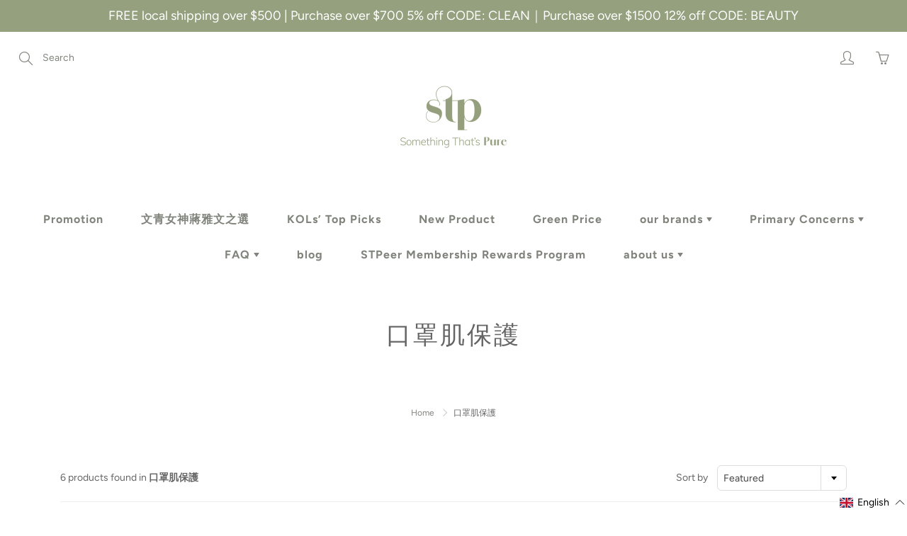

--- FILE ---
content_type: text/css
request_url: https://stp-mineral.com/cdn/shop/t/38/assets/custom.css?v=55022114930347661301684122964
body_size: -6
content:
.nav-container-logo{padding:0 10px 10px}@media (max-width: 767px){.nav-container-logo>img{max-height:70px}}.nav-standard-top-area-actions{top:12px}.nav-standard-top-area-search{top:13px}nav#navbarStickyMobile{position:absolute!important}header.page-header:after{opacity:.3!important}.nav-standard{transition:.3s}.nav-standard:hover{background-color:#fff!important;transition:.3s}@media (min-width: 768px){nav:not(.nav-sticky).nav-standard:hover .nav-container-action,nav:not(.nav-sticky).nav-standard:hover .nav-currency-select,nav:not(.nav-sticky).nav-standard:hover .navbar-standard>li>a,nav:not(.nav-sticky).nav-standard:hover .nav-standard-top-area-actions>li>a,nav:not(.nav-sticky).nav-standard:hover .nav-standard-top-area-search-sumbit,nav:not(.nav-sticky).nav-standard:hover .nav-standard-top-area-search-input,nav:not(.nav-sticky).nav-standard:hover.logo-text a{color:var(--color-header)!important}}@media (min-width: 768px){nav:not(.nav-sticky) .nav-container-action,nav:not(.nav-sticky) .nav-currency-select,nav:not(.nav-sticky) .navbar-standard>li>a,nav:not(.nav-sticky) .nav-standard-top-area-actions>li>a,nav:not(.nav-sticky) .nav-standard-top-area-search-sumbit,nav:not(.nav-sticky) .nav-standard-top-area-search-input,nav:not(.nav-sticky).logo-text a{color:var(--color-header)!important}}ol.breadcrumb.page-header-breadcrumb{margin-top:85px!important}.simple_menu_content .nav-simple-mega-section-list{background-color:#fff}.dropdown-menu,.nav-simple-mega-section-list{box-shadow:0 12px 30px #00000016}.page-header-title-nb{font-size:35px;padding-top:20px}.page-wrapper .container iframe{max-width:100%}.product-thumb-caption-vendor,.loyalty-points-heading{font-weight:var(--font-weight-bolder)}.template-customers-register select#phonecode{height:40px}.template-customers-register input#birth_month{margin-bottom:0}.collection_description{font-size:calc(var(--font-size-title-bar) - 6px);width:calc(100% + 30px);margin-left:-15px;padding:0 30px}.section-header.-sm .section-header-title{font-size:calc(var(--font-size) + 8px)}.section-header-title:after{content:"";position:absolute;left:0;right:0;top:100%;margin:10px auto;width:100px;height:2px;background:var(--color-primary)}@media (max-width: 767px){.section-header .section-header-title{font-size:calc(calc(var(--font-size-header) * .8) - 5px)!important}}.brandCollection .hero-container{padding-bottom:0}.brandCollection .collection-thumb{margin-bottom:0}#insta-feed{margin-top:0!important}.swatch .swatch-element .soldOut_ToolTips{display:none;color:red}.swatch .swatch-element.soldout .soldOut_ToolTips{display:block}.footer-main-standard a{color:var(--color-footer)}.footer-main-standard-after{background:var(--color-bg-footer)}.footer-main-standard-payment>li>img{opacity:initial}
/*# sourceMappingURL=/cdn/shop/t/38/assets/custom.css.map?v=55022114930347661301684122964 */


--- FILE ---
content_type: text/javascript; charset=utf-8
request_url: https://stp-mineral.com/en/cart/update.js
body_size: -54
content:
{"token":"hWN7uRzlqKeQDf19v15ojXF3?key=f641544f7de9ff85eb998f61d521812c","note":null,"attributes":{"language":"en"},"original_total_price":0,"total_price":0,"total_discount":0,"total_weight":0.0,"item_count":0,"items":[],"requires_shipping":false,"currency":"HKD","items_subtotal_price":0,"cart_level_discount_applications":[],"discount_codes":[],"items_changelog":{"added":[]}}